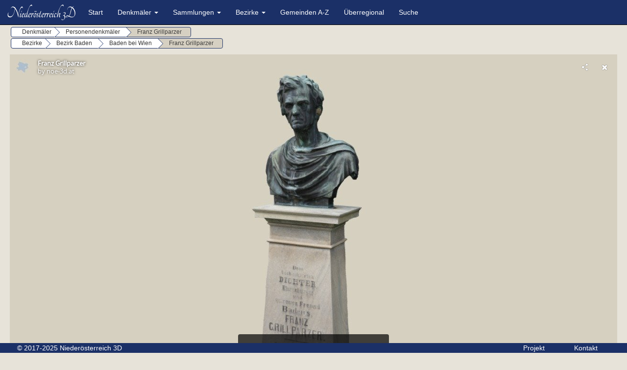

--- FILE ---
content_type: text/html; charset=UTF-8
request_url: https://noe-3d.at/baden_grillparzer.php
body_size: 20427
content:
<!DOCTYPE html>
<html lang="de">
<head>
<title>Niederösterreich 3D - Baden bei Wien</title>
<meta name="description" content="Franz Grillparzer Denkmal in Baden bei Wien. Denkmäler aus Niederösterreich in dreidimensionaler Darstellung - Niederösterreich 3D.">
<meta name="keywords" content="Franz Grillparzer Denkmal Baden bei Wien, Denkmäler Baden bei Wien, Sehenswürdigkeiten Baden, Denkmal Niederösterreich, Marterl Niederösterreich, Niederösterreich 3D, Dreidimensionale Modelle, Photogrammetrie Niederösterreich, 3D Modell Niederösterreich, Landessammlungen Niederösterreich 3D, Archäologie 3D, dreidimensionale Archäologie, Niederösterreich Denkmäler, Niederösterreich 3D, Denkmal 3D">
<meta charset="utf-8">
<meta name="viewport" content="width=device-width, initial-scale=1.0">
<link rel="shortcut icon" type="image/x-icon" href="img/favicon.ico" />
<link rel="stylesheet" href="css/bootstrap.css">
<link rel="stylesheet" href="css/menu.css">
<link rel="stylesheet" href="css/ekko-lightbox.css">
<script src="https://ajax.googleapis.com/ajax/libs/jquery/1.12.4/jquery.min.js"></script>
<script src="js/ekko-lightbox.js"></script>
<script src="https://maxcdn.bootstrapcdn.com/bootstrap/3.4.0/js/bootstrap.min.js"></script>
</head>
<body>
   <div class="navbar navbar-default navbar-fixed-top">
   <div class="container">
      <div class="navbar-header">
         <button type="button" class="navbar-toggle" data-toggle="collapse" data-target=".navbar-collapse">
         <span class="icon-bar"></span>
         <span class="icon-bar"></span>
         <span class="icon-bar"></span>
         </button>
         <a class="navbar-brand"><img alt="Logo" src="img/logo.png"></a>
      </div>
      <div class="navbar-collapse collapse">
         <ul class="nav navbar-nav">
            <li><a href="index.php">Start</a></li>
            <li class="dropdown menu-large">
               <a href="#" class="dropdown-toggle" data-toggle="dropdown">Denkmäler <b class="caret"></b></a> 
               <ul class="dropdown-menu megamenu row">
                     <li class="col-sm-3">
                     <ul>
                        <li><a href="kat_baudenkmal.php">Baudenkmäler</a></li>
                        <li><a href="kat_brunnen.php">Brunnen</a></li>
                        <li><a href="kat_ruine.php">Burgen & Ruinen</a></li>
                        <li><a href="kat_ereignisdenkmal.php">Ereignisdenkmäler</a></li>                  
                     </ul>
                  </li>
                  <li class="col-sm-3">
                     <ul>
                        <li><a href="kat_grabdenkmal.php">Grabdenkmäler</a></li>
                        <li><a href="kat_historische_fahrzeuge.php">Historische Fahrzeuge</a></li>
                        <li><a href="kat_kriegerdenkmal.php">Kriegerdenkmäler</a></li>
                        <li><a href="kat_natur.php">Natur</a></li>                      
                     </ul>
                  </li>
                  <li class="col-sm-3">
                     <ul>
                        <li><a href="kat_personendenkmal.php">Personendenkmäler</a></li>
                        <li><a href="kat_pranger.php">Pranger</a></li>
                        <li><a href="kat_profane_kunst.php">Profane Kunst</a></li>
                        <li><a href="kat_relig_kleindenkmal.php">Religiöse Kleindenkmäler</a></li>                  
                     </ul>
                  </li>
                  <li class="col-sm-3">
                     <ul>
                        <li><a href="kat_sakralbau.php">Sakralbauten</a></li>
                     </ul>
                  </li>
               </ul>
            </li>
             <li class="dropdown menu-large">
               <a href="#" class="dropdown-toggle" data-toggle="dropdown">Sammlungen <b class="caret"></b></a> 
               <ul class="dropdown-menu megamenu row">
                     <li class="col-sm-3">
                     <ul>
						<li><a href="landeskunde.php">Landeskunde</a></li>
                        <li><a href="roemische_archaeologie.php">Römische Archäologie</a></li>
						 <li><a href="stift_heiligenkreuz.php">Stift Heiligenkreuz</a></li>
                     </ul>
                  </li>
                  </li>
               </ul>
            </li>
             <li class="dropdown menu-large">
               <a href="#" class="dropdown-toggle" data-toggle="dropdown">Bezirke <b class="caret"></b></a>          
               <ul class="dropdown-menu megamenu row">
                  <li class="col-sm-3">
                     <ul>
                        <!--<li><a href="#">Amstetten</a></li>-->
                        <li><a href="bezirk_baden.php">Baden</a></li>
                        <li><a href="bezirk_bruck_leitha.php">Bruck an der Leitha</a></li>
                        <li><a href="bezirk_gaenserndorf.php">Gänserndorf</a></li>
                        <li><a href="bezirk_gmuend.php">Gmünd</a></li>
                        <li><a href="bezirk_hollabrunn.php">Hollabrunn</a></li>
                        <li><a href="bezirk_horn.php">Horn</a></li>
                     </ul>
                  </li>
                  <li class="col-sm-3">
                     <ul>
                        <li><a href="bezirk_korneuburg.php">Korneuburg</a></li>
                        <li><a href="bezirk_krems.php">Krems</a></li>
                        <li><a href="bezirk_krems_stadt.php">Krems an der Donau (Stadt)</a></li>
						<li><a href="bezirk_lilienfeld.php">Lilienfeld</a></li>
                        <li><a href="bezirk_melk.php">Melk</a></li>
						<li><a href="bezirk_mistelbach.php">Mistelbach</a></li>
                     </ul>
                  </li>
                  <li class="col-sm-3">
                     <ul>
                        
                        <li><a href="bezirk_moedling.php">Mödling</a></li>
                        <li><a href="bezirk_neunkirchen.php">Neunkirchen</a></li>
                        <li><a href="bezirk_scheibbs.php">Scheibbs</a></li>
                        <li><a href="bezirk_stpoelten.php">St. Pölten</a></li>
                        <li><a href="bezirk_stpoelten_stadt.php">St. Pölten (Stadt)</a></li>
                     </ul>
                  </li>
                  <li class="col-sm-3">
                     <ul>
                       
                        <li><a href="bezirk_tulln.php">Tulln</a></li>
                        <li><a href="bezirk_waidhofen.php">Waidhofen a. d. Thaya</a></li>
                        <!--<li><a href="#">Waidhofen a. d. Thaya (Stadt)</a></li>-->
                        <li><a href="bezirk_wiener_neustadt.php">Wiener Neustadt</a></li>
                        <li><a href="bezirk_wiener_neustadt_stadt.php">Wiener Neustadt (Stadt)</a></li>
                        <li><a href="bezirk_zwettl.php">Zwettl</a></li>
                     </ul>
                  </li>
               </ul>
            </li>                 
            <li><a href="gemeinden.php">Gemeinden A-Z</a></li>
            <li><a href="ueberregional.php">Überregional</a></li>          
            <li><a href="search.php">Suche</a></li>          	   		
         </ul>
      </div>
   </div>
</div>
<div class="navbar2 navbar-default navbar-fixed-top">
   <div class="container">
      <div class="navbar-header">
         <button type="button" class="navbar-toggle" data-toggle="collapse" data-target=".navbar-collapse">
         <span class="icon-bar"></span>
         <span class="icon-bar"></span>
         <span class="icon-bar"></span>
         </button>
         <a class="navbar-brand"><img alt="Logo" src="img/logo.png"></a>
      </div>
      <div class="navbar-collapse collapse">
         <ul class="nav navbar-nav">
            <li><a href="index.php">Start</a></li>
            <li class="dropdown menu-large">
               <a href="#" class="dropdown-toggle" data-toggle="dropdown">Denkmäler <b class="caret"></b></a> 
               <ul class="dropdown-menu megamenu row">
                 <li class="col-sm-3">
                     <ul>
                        <li><a href="kat_baudenkmal.php">Baudenkmäler</a></li>
                        <li><a href="kat_brunnen.php">Brunnen</a></li>
                        <li><a href="kat_ruine.php">Burgen & Ruinen</a></li>
                        <li><a href="kat_ereignisdenkmal.php">Ereignisdenkmäler</a></li>
                        <li><a href="kat_grabdenkmal.php">Grabdenkmäler</a></li>
                        <li><a href="kat_historische_fahrzeuge.php">Historische Fahrzeuge</a></li>
                        <li><a href="kat_kriegerdenkmal.php">Kriegerdenkmäler</a></li>
                        <li><a href="kat_natur.php">Natur</a></li>
                        <li><a href="kat_personendenkmal.php">Personendenkmäler</a></li>
                        <li><a href="kat_pranger.php">Pranger</a></li>
                        <li><a href="kat_profane_kunst.php">Profane Kunst</a></li>
                        <li><a href="kat_relig_kleindenkmal.php">Religiöse Kleindenkmäler</a></li>
                        <li><a href="kat_sakralbau.php">Sakralbauten</a></li>
                     </ul>
                  </li>
               </ul>
            </li>
             <li class="dropdown menu-large">
               <a href="#" class="dropdown-toggle" data-toggle="dropdown">Sammlungen<b class="caret"></b></a> 
               <ul class="dropdown-menu megamenu row">
                  <li class="col-sm-3">
                     <ul>
                        <li><a href="landeskunde.php">Landeskunde</a></li>
                        <li><a href="roemische_archaeologie.php">Römische Archäologie</a></li>
						 <li><a href="stift_heiligenkreuz.php">Stift Heiligenkreuz</a></li>
                     </ul>
                  </li>
               </ul>
            </li>
             <li class="dropdown menu-large">
               <a href="#" class="dropdown-toggle" data-toggle="dropdown">Bezirke <b class="caret"></b></a>          
               <ul class="dropdown-menu megamenu row">
                  <li class="col-sm-3">
                     <ul>
                       <!-- <li><a href="#">Amstetten</a></li>-->
                        <li><a href="bezirk_baden.php">Baden</a></li>
                        <li><a href="bezirk_bruck_leitha.php">Bruck an der Leitha</a></li>
                        <li><a href="bezirk_gaenserndorf.php">Gänserndorf</a></li>
						<li><a href="bezirk_gmuend.php">Gmünd</a></li>
                        <li><a href="bezirk_hollabrunn.php">Hollabrunn</a></li>
                        <li><a href="bezirk_horn.php">Horn</a></li>
                        <li><a href="bezirk_korneuburg.php">Korneuburg</a></li>
                        <li><a href="bezirk_krems.php">Krems</a></li>
                        <li><a href="bezirk_krems_stadt.php">Krems an der Donau (Stadt)</a></li>
						<li><a href="bezirk_lilienfeld.php">Lilienfeld</a></li>
                        <li><a href="bezirk_melk.php">Melk</a></li>
                        <li><a href="bezirk_mistelbach.php">Mistelbach</a></li>
                        <li><a href="bezirk_moedling.php">Mödling</a></li>
                        <li><a href="bezirk_neunkirchen.php">Neunkirchen</a></li>
                        <li><a href="bezirk_scheibbs.php">Scheibbs</a></li>
                        <li><a href="bezirk_stpoelten.php">St. Pölten</a></li>
                        <li><a href="bezirk_stpoelten_stadt.php">St. Pölten (Stadt)</a></li>
                        <li><a href="bezirk_tulln.php">Tulln</a></li>
                        <li><a href="bezirk_waidhofen.php">Waidhofen a. d. Thaya</a></li>
                        <!--<li><a href="#">Waidhofen a. d. Thaya (Stadt)</a></li>-->
                        <li><a href="bezirk_wiener_neustadt.php">Wiener Neustadt</a></li>
                        <li><a href="bezirk_wiener_neustadt_stadt.php">Wiener Neustadt (Stadt)</a></li>
                        <li><a href="bezirk_zwettl.php">Zwettl</a></li>
                     </ul>
                  </li>
               </ul>
            </li>
            <li><a href="gemeinden.php">Gemeinden A-Z</a></li>
            <li><a href="ueberregional.php">Überregional</a></li>
            <li><a href="search.php">Suche</a></li>
            <li><a href="projekt.php">Projekt</a></li>
            <li><a href="kontakt.php">Kontakt</a></li>
         </ul>
      </div>
   </div>
</div><div class="container" >
<div class=" well">
<div id="bc1" class="btn-group btn-breadcrumb">
            <a href="3d_modelle.php" class="btn btn-default"><div>Denkmäler</div></a>
            <a href="kat_personendenkmal.php" class="btn btn-default"><div>Personendenkmäler</div></a>
            <a href="#" class="btn btn-default disabled"><div>Franz Grillparzer</div></a>
</div><br>
<div id="bc1" class="btn-group btn-breadcrumb">
            <a href="bezirke.php" class="btn btn-default"><div>Bezirke</div></a>
            <a href="bezirk_baden.php" class="btn btn-default"><div>Bezirk Baden</div></a>
            <a href="baden.php" class="btn btn-default"><div>Baden bei Wien</div></a>
            <a href="#" class="btn btn-default disabled"><div>Franz Grillparzer</div></a>
	</div>
	</div>
<div class="ratio-16-9">
<iframe class="ratio-inner" src="https://sketchfab.com/models/f9a8922db8d741d6ad073a3d5b3c952e/embed?autostart=1" frameborder="0" allowvr allowfullscreen mozallowfullscreen="true" webkitallowfullscreen="true" onmousewheel=""></iframe>
</div>
<p>Die Büste Franz Grillparzers steht im Kurpark Baden. Geschaffen wurde das Denkmal im Jahr 1874 von Leopold Schrödl.</p>
	
<div class="row">   
<div class="col-md-2"><p class="small"><b>Objektfotos</b><br>
<a href="op/baden/grillparzer01.jpg" data-toggle="lightbox" data-gallery="example-gallery"><img class="img-fluid" src="op/baden/grillparzer01kl.jpg"></a><br>
<a href="op/baden/grillparzer02.jpg" data-toggle="lightbox" data-gallery="example-gallery"><img class="img-fluid" src="op/baden/grillparzer02kl.jpg"></a></p></div>
                
 <div class="col-md-10"><p class="small"><b>Standort</b></p><br><div id="map">			
<script>
    function initMap(){
      // Map options
      var options = {
        zoom:17,
		disableDefaultUI: true,
		mapTypeId: 'satellite',
        center:{lat:48.010868,lng:16.233065}
      }
      var map = new google.maps.Map(document.getElementById('map'), options);

      var markers = [
        {
          coords:{lat:48.010868,lng:16.233065},
          iconImage:'img/marker.png', //content überall ergänzen
		  content:'<h1><a href="https://goo.gl/maps/ZAPuheLw9V92" target="_blank">In Google Maps ansehen</a></h1>'
        }
      ];
      for(var i = 0;i < markers.length;i++){
        // Add marker
        addMarker(markers[i]);
      }
      function addMarker(props){
        var marker = new google.maps.Marker({
          position:props.coords,
          map:map,
        });
        if(props.iconImage){
          marker.setIcon(props.iconImage);
			 //ab hier ergänzen
        if(props.content){
          var infoWindow = new google.maps.InfoWindow({
            content:props.content
          });

          marker.addListener('click', function(){
            infoWindow.open(map, marker);
          });
        }
        }
      }
    }
  </script>
  <script async defer src="https://maps.googleapis.com/maps/api/js?v=weekly&key=AIzaSyBqTKhhvHsQS36JIzA2EpUGV4y8jxZSekE&callback=initMap">
    </script></div>
</div>
</div>
<br> 
<p><h6><b>Mehr aus dem Bezirk Baden:</b></h6></p>
<div class="row"><div class="col-md-3"><div class="img-thumbnail"><a href="/baden_lannerstrauss.php"><h5>Baden bei Wien</h5></a></br><a href="/baden_lannerstrauss.php"><h5>Lanner und Strauss</h5></></br><a href="/baden_lannerstrauss.php"><img src="/img/3d_baden_lanner_strauss.png" width="100%" /></a></div></div><div class="col-md-3"><div class="img-thumbnail"><a href="/baden_holzengel.php"><h5>Baden bei Wien</h5></a></br><a href="/baden_holzengel.php"><h5>Engel</h5></></br><a href="/baden_holzengel.php"><img src="/img/3d_baden_holzengel.png" width="100%" /></a></div></div><div class="col-md-3"><div class="img-thumbnail"><a href="/ebreichsdorf_reliefplatte.php"><h5>Ebreichsdorf</h5></a></br><a href="/ebreichsdorf_reliefplatte.php"><h5>Reliefplatte</h5></></br><a href="/ebreichsdorf_reliefplatte.php"><img src="/img/3d_ebreichsdorf_reliefplatte.png" width="100%" /></a></div></div><div class="col-md-3"><div class="img-thumbnail"><a href="/pottendorf_pieta.php"><h5>Pottendorf</h5></a></br><a href="/pottendorf_pieta.php"><h5>Pietà</h5></></br><a href="/pottendorf_pieta.php"><img src="/img/3d_pottendorf_pieta.png" width="100%" /></a></div></div><div class="col-md-3"><div class="img-thumbnail"><a href="/seibersdorf_florian.php"><h5>Seibersdorf</h5></a></br><a href="/seibersdorf_florian.php"><h5>Hl. Florian</h5></></br><a href="/seibersdorf_florian.php"><img src="/img/3d_seibersdorf_florian.png" width="100%" /></a></div></div><div class="col-md-3"><div class="img-thumbnail"><a href="/heiligenkreuz_isaak.php"><h5>Stift Heiligenkreuz</h5></a></br><a href="/heiligenkreuz_isaak.php"><h5>Hl. Isaak</h5></></br><a href="/heiligenkreuz_isaak.php"><img src="/img/3d_heiligenkreuz_isaak.png" width="100%" /></a></div></div><div class="col-md-3"><div class="img-thumbnail"><a href="/heiligenkreuz_engel.php"><h5>Stift Heiligenkreuz</h5></a></br><a href="/heiligenkreuz_engel.php"><h5>Engel</h5></></br><a href="/heiligenkreuz_engel.php"><img src="/img/3d_heiligenkreuz_engel.png" width="100%" /></a></div></div><div class="col-md-3"><div class="img-thumbnail"><a href="/heiligenkreuz_florian.php"><h5>Stift Heiligenkreuz</h5></a></br><a href="/heiligenkreuz_florian.php"><h5>Hl. Florian</h5></></br><a href="/heiligenkreuz_florian.php"><img src="/img/3d_heiligenkreuz_florian.png" width="100%" /></a></div></div><div class="col-md-3"><div class="img-thumbnail"><a href="/heiligenkreuz_putti_laterne.php"><h5>Stift Heiligenkreuz</h5></a></br><a href="/heiligenkreuz_putti_laterne.php"><h5>Putti mit Laterne</h5></></br><a href="/heiligenkreuz_putti_laterne.php"><img src="/img/3d_heiligenkreuz_putti_laterne.png" width="100%" /></a></div></div><div class="col-md-3"><div class="img-thumbnail"><a href="/heiligenkreuz_barbara.php"><h5>Stift Heiligenkreuz</h5></a></br><a href="/heiligenkreuz_barbara.php"><h5>Hl. Barbara</h5></></br><a href="/heiligenkreuz_barbara.php"><img src="/img/3d_heiligenkreuz_barbara.png" width="100%" /></a></div></div><div class="col-md-3"><div class="img-thumbnail"><a href="/heiligenkreuz_relief.php"><h5>Stift Heiligenkreuz</h5></a></br><a href="/heiligenkreuz_relief.php"><h5>Relief</h5></></br><a href="/heiligenkreuz_relief.php"><img src="/img/3d_heiligenkreuz_relief.png" width="100%" /></a></div></div><div class="col-md-3"><div class="img-thumbnail"><a href="/heiligenkreuz_dreifaltigkeitssaeule.php"><h5>Stift Heiligenkreuz</h5></a></br><a href="/heiligenkreuz_dreifaltigkeitssaeule.php"><h5>Dreifaltigkeitssäule</h5></></br><a href="/heiligenkreuz_dreifaltigkeitssaeule.php"><img src="/img/3d_heiligenkreuz_dreifaltigkeitssaeule.png" width="100%" /></a></div></div></div></div>
<footer class="navbar-default navbar-fixed-bottom">
   <div class="container">
	   <div class="col-xs-10">© 2017-2025 Niederösterreich 3D</div>
	   <div class="col-xs-1"><a class="footer-text"href="projekt.php">Projekt</a></div> 
		<div class="col-xs-1"><a class="footer-text"href="kontakt.php">Kontakt</a></div>
	   </div>
</footer>
<script>$(document).on('click', '[data-toggle="lightbox"]', function(event) {
                event.preventDefault();
                $(this).ekkoLightbox();
            });	</script>
 <script async src="https://www.googletagmanager.com/gtag/js?id=G-9LNJMJRRW9"></script>
<script>
  window.dataLayer = window.dataLayer || [];
  function gtag(){dataLayer.push(arguments);}
  gtag('js', new Date());

  gtag('config', 'G-9LNJMJRRW9');
</script>            
</body>
</html>


--- FILE ---
content_type: text/css
request_url: https://noe-3d.at/css/menu.css
body_size: 2275
content:
@media (max-width: 2768px) {	
	.navbar2 {
display: none;
}
	}
.navbar-brand>img {
  padding-top: 8px;
  width: 140px;
  margin-left:10px;
}
.navbar-brand {
	height: auto;
    margin: 0;
    padding: 0;
    margin-right: 10px;
}
.navbar-default{
color: #fff;
background-color: #1B3067;
border-color: #000000;
}
.navbar-default .navbar-nav > li > a{
	color:#fff;
}
.navbar-default .navbar-nav > .dropdown > a .caret{
	border-top-color: #fff;
    border-bottom-color: #fff;
}
.navbar-default .navbar-brand{
	color:#fff;
}
.menu-large {
  position: static !important;
}
.megamenu{
  padding: 20px 0px;
  width:1246px;
	  left: 50%;
  transform: translatex(-50%);
}
.megamenu> li > ul > li {
  list-style: none;
}
.megamenu> li > ul > li > a {
  display: block;
  padding: 3px 20px;
  clear: both;
  font-weight: normal;
  line-height: 1.428571429;
  color: #1B3067;
  white-space: normal;
}
.megamenu> li ul > li > a:hover,
.megamenu> li ul > li > a:focus {
  text-decoration: none;
  color: #262626;
  background-color: #f5f5f5;
}
.megamenu.disabled > a,
.megamenu.disabled > a:hover,
.megamenu.disabled > a:focus {
  color: #999999;
}
.navbar-default .navbar-nav>li>a:focus, .navbar-default .navbar-nav>li>a:hover {
  color: #ffd500;
}
.megamenu.disabled > a:hover,
.megamenu.disabled > a:focus {
  text-decoration: none;
  background-color: transparent;
  background-image: none;
  filter: progid:DXImageTransform.Microsoft.gradient(enabled = false);
  cursor: not-allowed;
}
.megamenu.dropdown-header {
  color: #428bca;
  font-size: 18px;
}
.footer-text {
	color:#fff;
}
.navbar-fixed-bottom a:hover {
  color: #ffd500;
}
@media (max-width: 1300px) {
  .megamenu {
    width: 100%;
	}
	}
@media (max-width: 990px) and (min-width: 768px) {	
	.navbar-brand {
display: none;
}	
}
	
	
@media (max-width: 758px) {	
	.navbar {
display: none;
}
	
	.footer-text {
	display: none;
}
	.navbar2 {
	display: block;
}
	}
@media (max-width: 758px) {		
  .megamenu{
    margin-left: 0 ;
    margin-right: 0 ;
	  transform: translatex(-10%);
  }
  .megamenu> li > ul > li > a {
  color: #fff;
}
  .megamenu> li {
    margin-bottom: 30px;
  }
  .megamenu> li:last-child {
    margin-bottom: 0;
  }
  .megamenu.dropdown-header {
    padding: 3px 15px !important;
  }
  .navbar-nav .open .dropdown-menu .dropdown-header{
	color:#fff;
  }
}